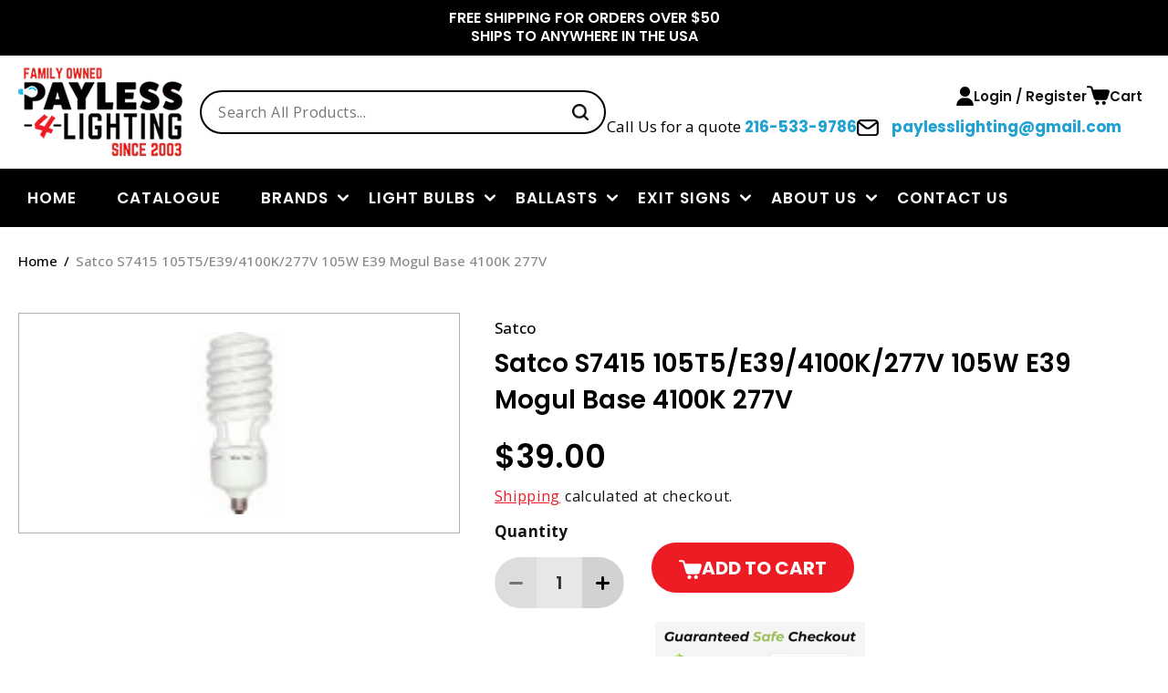

--- FILE ---
content_type: text/css
request_url: https://www.payless-4-lighting.com/cdn/shop/t/20/assets/custom.css?v=73112048651773776391751550689
body_size: 2291
content:
.template-index .slick-arrow img{height:auto}.hover-menu:hover .submenu_wrapper{opacity:1;visibility:visible}.hover-menu .submenu_wrapper{box-shadow:0 0 26px #0000001f;opacity:0;visibility:hidden;transition:all .3s;max-width:300px}.csmheader{display:grid;grid-template-columns:22% 35% 43%;width:100%}.header__heading,.header__heading-link,.header__icons{grid-area:inherit}.custom_serach.search-modal__content{padding:0}.header__icons{display:flex;flex-direction:column;width:100%;justify-content:center}.header{padding-bottom:0!important;padding-top:5px!important}.header__menu-item .icon-caret path{fill:#fff;stroke:#fff}.header summary .icon-caret{position:absolute;height:12px;width:12px;top:inherit}.header__icons .icons{display:flex;justify-content:flex-end;margin-bottom:18px;gap:27px}.header-wrapper--border-bottom{border-bottom:0}.header__icons .icons a{font-size:15px;font-weight:600;text-decoration:none;gap:8px;font-family:Poppins;transition:.5s}.header__icons .icons a:hover{color:#ed1c24}.cart-count-bubble{position:relative;left:0;top:0;font-size:14px;min-width:28px;width:auto;height:auto;padding:5px 10px;display:flex;align-items:center;justify-content:center;margin-left:6px;border-radius:11px}.header__icons .icons details-modal.header__search{display:none}.header__icons .icons svg{width:25px}.header__icon--cart{position:relative;margin-right:0}.header__icon,.header__icon--cart .icon{height:inherit;width:inherit;padding:0}nav.header__inline-menu{background:#000;text-align:left;margin-top:6px!important}.header__menu-item{padding:21px 0!important;font-family:poppins}ul.list-menu.list-menu--inline>li{margin-left:32px;margin-right:32px}.header__menu-item span,.header__menu-item span a{color:#fff;text-transform:uppercase;font-weight:600;letter-spacing:1px;text-decoration:none;font-size:17px}.header__menu-item span:hover,.header__menu-item span a:hover{color:#e82c35}.contact_details{display:flex;align-items:center;justify-content:end;gap:25px}.contact_details p{padding:0;margin:0;font-size:17px;letter-spacing:0px;font-family:Open Sans}.contact_details a{color:#20a2d3;font-weight:700;text-decoration:none;font-family:Poppins;transition:.5s;font-size:17px}.contact_details a:hover{color:#ed1c24}.contact_details .email a img{margin-right:10px}.custom_serach.search-modal__content input.search__input.field__input{border:2px solid #000;border-radius:30px}.custom_serach.search-modal__content .field:before,.custom_serach.search-modal__content .field:after{display:none}.contact_details.mobile{display:none}.predictive-search__loading-state .spinner{width:15px;height:15px}.header__submenu{padding:0!important;background:#fff;color:#000}.header__submenu.list-menu li a{color:#000;text-decoration:none;font-size:17px;font-weight:600}.header__submenu.list-menu li:hover a,.header__submenu.list-menu li a.list-menu__item--active{color:#e82c35;text-decoration:none}.popcat-block.slick-slide img{display:block;width:100%;height:inherit}.header__menu-item span.header__active-menu-item a{color:#e82c35}.header__submenu .header__menu-item{padding:10px 22px!important}.header__submenu li:last-child{border-bottom:0px}.header__submenu li{border-bottom:1px solid #ededed}summary.header__menu-item.list-menu__item.link.focus-inset.header__active-menu-item svg path{stroke:#e82c35}summary.header__menu-item.list-menu__item.link.focus-inset:hover svg path{stroke:#e82c35}.predictive-search__loading-state{display:none!important}.header__menu-item span.header__active-menu-item{color:#e82c35}.announcement-bar .announcement-bar__message,.announcement-bar .announcement-bar__message span{font-size:16px}.filter-cover{display:flex;align-items:center;justify-content:space-between;margin-bottom:20px;margin-top:20px}ul#product-grid{margin:0}div#btnContainer button{background:transparent;border:0;padding:0;margin:0 8px 0 0;cursor:pointer}div#btnContainer button i.fa{font-size:26px}ul.active-grid.product-grid .grid__item{padding:0;margin-bottom:20px}ul.active-grid.product-grid .card-information .price{margin-top:15px}ul.active-list.product-grid{row-gap:30px}ul.active-list{display:flex;flex-direction:column}ul.active-list li.grid__item{padding:0;width:100%;max-width:100%}ul.active-list li.grid__item .card-wrapper .card:not(.ratio){display:flex;height:inherit;flex-direction:inherit;padding-bottom:0;gap:30px}ul.active-list li.grid__item .card-wrapper .card:not(.ratio) .card__inner{max-width:236px;padding:5px}body.template-collection .product-grid .card__heading{font-size:17px;font-family:Poppins;font-weight:400;line-height:28px;height:inherit}#btnContainer svg{width:26px;fill:#9d9d9d}#btnContainer button.btn-grid.active-grid svg,#btnContainer button.btn-list.active-list svg{fill:#ed1c24}.facets-vertical .facets__summary{display:none}.collection-hero__title{margin:16px 0 0!important;font-size:35px}.section-template--16175340716203__product-grid-padding{padding-top:2px!important}.template-product .product{margin-top:42px}.template-product .product.product--small .product__media-wrapper{max-width:39%}.template-product .product.product--small .product__info-wrapper{max-width:61%;padding-left:38px;padding-top:3px}.template-product .product__info-container{max-width:100%}.template-product .product-media-container{border-color:#b0b0b0}.template-product .product_main-gallery .product-media-container .media{padding:20px;display:flex;align-items:center;justify-content:center;aspect-ratio:1/1;height:auto}.template-product .product_main-gallery .media img{position:unset;height:auto;width:auto;object-fit:contain;min-width:200px}.template-product .product__info-wrapper .product__text{font-size:17px;line-height:28px;color:#000;letter-spacing:0;text-transform:none;font-weight:500}.template-product .product__info-wrapper .product__title h1{font-size:28px;line-height:40px;color:#000;letter-spacing:0;padding-top:5px}.template-product .product__info-wrapper .price{font-family:Poppins,sans-serif;font-size:35px;line-height:53px;color:#000;letter-spacing:0;font-weight:600}.template-product nav.breadcrumb{margin-top:0}.note_cover img{max-width:104px;height:inherit;margin-right:34px}.note_cover{display:flex;align-items:flex-start;padding-top:48px;border-top:1px solid #cccccc;margin-top:50px}.note_cover p{margin:0;font-size:17px;opacity:1;color:#000;line-height:28px}.quan_cover{display:flex;align-items:end}.quan_cover .product-form__quantity .quantity__label .quantity__rules-cart{display:none}.product-form__input{max-width:min-content}.product-form__quantity .form__label{margin-bottom:16px;font-size:17px;font-family:Open Sans,sans-serif;font-weight:700}.quantity:before,.quantity:after{display:none}.product-form__quantity .form__label{margin-bottom:16px!important}.product-form__input{margin-right:30px!important;max-width:min-content!important;margin-bottom:0!important}product-form.product-form{margin-bottom:0!important}button.quantity__button{background-color:#d2d2d2!important}.quantity__button svg{width:15px;pointer-events:none;stroke:#000}.quantity__input{font-family:poppins;font-size:20px;font-weight:600}quantity-input.quantity{background-color:#e7e7e7!important;border-radius:50px;overflow:hidden;min-height:56px}.product-form__submit{margin-bottom:0!important;font-size:20px!important;font-family:poppins!important;padding:15px 30px!important;border-radius:50px}.product-form__submit span{display:flex;align-items:center;gap:10px}.related-products__heading{margin:0 0 2rem;font-size:35px;font-weight:600}ul.related-products-slider{margin:-75px -14px 0;padding-top:75px}ul.related-products-slider .grid__item{max-width:unset}.social-sharing-buttons{margin-top:40px!important;margin-bottom:50px!important;display:flex;align-items:center;gap:18px}.social-sharing-buttons svg{max-width:30px;width:22px;height:22px}.social-sharing-buttons svg path{fill:#000}.social-sharing-buttons a{display:flex;align-items:center}.social-sharing-buttons a:hover svg path{fill:#ed1c24}.social-sharing-buttons span{font-size:17px;font-weight:700}.facets-vertical.page-width.all-coll aside{display:none}.shopify-policy__container{width:100%;max-width:1440px;margin:0 auto 50px;padding-left:20px;padding-right:20px}.secure-pay img{max-width:230px;background:#f5f5f5;padding:10px}.secure-pay{max-width:406px;display:flex;justify-content:flex-end}@media (max-width:1399px){.contact_details{display:flex;align-items:end;justify-content:end}.header__icons .icons{margin-bottom:5px}.csmheader{display:grid;grid-template-columns:16% 36% 48%;width:100%}}@media (max-width:1299px){.header__submenu .header__menu-item{padding:10px 16px!important}ul.list-menu.list-menu--inline>li{margin-left:22px;margin-right:22px}}@media (max-width:1239px){.csmheader{display:grid;grid-template-columns:28% 36% 36%;width:100%}.contact_details p{font-size:15px}.contact_details{gap:0;flex-direction:column}.header__menu-item{padding:21px 0!important}.header__menu-item .icon-caret{right:-1.5rem}}@media (max-width:1150px){ul.list-menu.list-menu--inline>li{margin-left:17px;margin-right:17px}.header__menu-item span,.header__menu-item span a,.header__submenu.list-menu li a{font-size:15px}}@media (max-width:1024px){.filter-cover{display:none}.product--thumbnail_slider .thumbnail-slider{display:flex!important;align-items:center}}@media (max-width:989px){.header{grid-template-columns:1fr}.custom_serach.search-modal__content{padding:0 3rem;display:none}.csmheader{display:grid;grid-template-columns:38px 33% 63%;width:100%;align-items:center}header-drawer{margin-left:10px!important;z-index:9}.header__icons .icons a{font-size:0;font-weight:600;text-decoration:none;gap:8px}.contact_details.desk{display:none}.contact_details.mobile{display:block}.header{display:flex;flex-direction:column}.contact_details.mobile{display:flex;align-items:center;justify-content:center;gap:25px;padding:10px;background:#ededed;width:100%;flex-direction:unset}.predictive-search__result-group .predictive-search__results-list li a.predictive-search__item{gap:15px}.header__icons .icons a{font-size:0;font-weight:600;text-decoration:none;gap:0;position:relative}.header__icons .icons{gap:25px;align-items:center}.menu-drawer__submenu .menu-drawer__inner-submenu{background:#fff}.menu-drawer__navigation .menu-drawer__menu li a span,.menu-drawer__close-button{color:#000}.header__icons .icons details-modal.header__search{display:block}.header--mobile-left .header__heading,.header--mobile-left .header__heading-link{text-align:left;justify-self:flex-start;z-index:10}.header__icons .icons details-modal.header__search svg.modal__toggle-open.icon.icon-search,.header__icon--menu .icon{font-weight:700;stroke:#000}.search-modal{min-height:inherit;height:100px}.menu-drawer__close-button{font-size:1.8rem!important;color:#000!important;border-bottom:1px solid #ededed;margin-top:0!important;padding:14px!important;text-transform:uppercase;font-weight:600}.menu-drawer__submenu a{font-weight:400}.menu-drawer__navigation{padding:0!important}.js .menu-drawer__menu li{margin-bottom:.2rem;border-bottom:1px solid #ededed}.menu-drawer__menu-item{padding:14px!important;font-size:17px!important;font-weight:600;text-transform:uppercase;background:transparent!important}.menu-drawer__navigation .menu-drawer__menu li a.menu-drawer__menu-item--active,.menu-drawer__navigation .menu-drawer__menu li a.menu-drawer__menu-item--active span{color:#e82c35;background:transparent}.menu-drawer__account{gap:10px}.csmheader{padding-bottom:10px}.custom-banner-section .custom-banner-slider .slick-dots{position:absolute;bottom:10px}ul.active-grid.product-grid .card-information .price{margin-top:20px}.product_main-gallery{max-width:551px;max-height:551px;min-height:inherit}.template-product .product-media-container{border-color:#b0b0b0;min-height:300px}.template-product .product__info-wrapper .product__title h1{font-size:24px;line-height:1.5}.collection-hero__title{margin:16px 0!important;font-size:30px}.header__icons .search-modal.modal__content.gradient{z-index:999}.header__icons{margin-right:-6pax}.cart-count-bubble{position:absolute;left:8px;top:-14px;font-size:11px;width:25px;height:25px;border-radius:50%;z-index:99}}@media (max-width:767px){h2.product-count__text.text-body{margin:0!important}h2.product-count__text.text-body{padding:0}.facets-container.scroll-trigger.animate--fade-in{border-bottom:1px solid #ccc;border-top:1px solid #ccc;padding:10px 0;margin-bottom:30px}.csmheader{display:grid;grid-template-columns:30px 160px 47%;width:100%}.contact_details.mobile{flex-direction:column;display:flex;align-items:center;justify-content:end;gap:0;padding:10px 20px;width:100%;background:#ededed}.header{grid-template-columns:1fr!important}.header__icons .icons{gap:15px}.header__icons{position:absolute;right:20px;top:20%}.scrolled-past-header.shopify-section-header-sticky .header__icons{position:absolute;right:20px;top:40%}.contact_details p,.contact_details a{font-size:14px}.note_cover{flex-direction:column}.note_cover img{max-width:104px;height:inherit;margin-right:0;margin-bottom:20px}.related-products__heading{margin:0 0 2rem;font-size:23px;font-weight:600;width:calc(100% - 70px)}.product-media-container .product__modal-opener{position:relative;display:flex!important;justify-content:center}.template-product .product-media-container{min-height:300px}.template-product .product-form__input{display:flex;align-items:center;gap:20px;margin-right:0!important}.product-form__quantity .form__label{margin-bottom:0!important}.quan_cover{display:inherit;align-items:flex-start;flex-direction:column;justify-content:flex-start}.footer__column--info{padding-left:0!important;padding-right:0!important}.footer .footer__content-bottom-wrapper{text-align:left!important}.footer .list-payment{justify-content:flex-start}.shopify-section-header-sticky .contact_details.mobile{display:none}.shopify-section-header-sticky .csmheader{box-shadow:0 0 5px #ededed}.related-products__heading,.Custom_Featured-Collection .section_heading{font-size:22px!important}.header__icons .search-modal.modal__content.gradient{position:fixed;top:40px;left:0}.scrolled-past-header.shopify-section-header-sticky .header__icons .search-modal.modal__content.gradient{position:fixed;top:0;left:0}.secure-pay{justify-content:center}}@media (max-width:749px){.template-product .product.product--small .product__media-wrapper,.template-product .product.product--small .product__info-wrapper{max-width:100%;padding:0}.product--thumbnail_slider .thumbnail-slider{display:none!important}}@media (max-width:575px){.header--mobile-left .header__heading,.header--mobile-left .header__heading-link .header__heading-logo-wrapper{max-width:120px}.contact_details .email a img{max-height:15px}.contact_details p,.contact_details a{font-size:12px}.announcement-bar .announcement-bar__message,.announcement-bar .announcement-bar__message span{font-size:14px!important}ul.related-products-slider{margin:-58px -20px 0;padding-top:58px}}.header__icons .icons a#cart-icon-bubble svg path{display:none}.header__icons .icons a#cart-icon-bubble:before{content:"";position:absolute;letter-spacing:0;top:50%;background-image:url(/cdn/shop/files/cart-icon.svg?v=1707380013);width:25px;height:25px;z-index:99;left:0;background-size:25px;background-repeat:no-repeat;transform:translateY(-60%)}.header__icon--cart span.visually-hidden{position:relative!important;overflow:visible!important;width:auto!important;opacity:1!important}
/*# sourceMappingURL=/cdn/shop/t/20/assets/custom.css.map?v=73112048651773776391751550689 */
